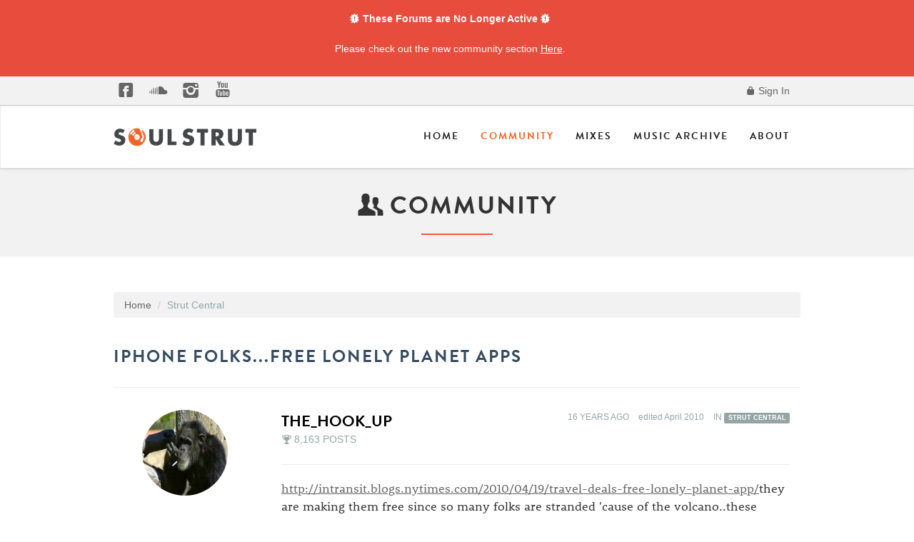

--- FILE ---
content_type: text/html; charset=utf-8
request_url: https://community.soulstrut.com/discussion/comment/862163/
body_size: 36497
content:
<!DOCTYPE html>
<html lang="en" class="sticky-footer-html">
  <head>
    <meta charset="utf-8">
            <meta name="viewport" content="width=device-width, initial-scale=1">
            
            
     <!--Type Kit, batches!-->
    <script type="text/javascript" src="//use.typekit.net/chf4nja.js"></script>
    <script type="text/javascript">try{Typekit.load();}catch(e){}</script>
    <!--icon fonts css-->
       <link href="https://community.soulstrut.com/themes/soulstrut/design/fonts/fontello.css" rel="stylesheet">
       <link href="https://www.soulstrut.com/2015/assets/css/magnific-popup.css" rel="stylesheet">
<link rel="apple-touch-icon" sizes="57x57" href="https://www.soulstrut.com/apple-icon-57x57.png">
<link rel="apple-touch-icon" sizes="60x60" href="https://www.soulstrut.com/apple-icon-60x60.png">
<link rel="apple-touch-icon" sizes="72x72" href="https://www.soulstrut.com/apple-icon-72x72.png">
<link rel="apple-touch-icon" sizes="76x76" href="https://www.soulstrut.com/apple-icon-76x76.png">
<link rel="apple-touch-icon" sizes="114x114" href="https://www.soulstrut.com/apple-icon-114x114.png">
<link rel="apple-touch-icon" sizes="120x120" href="https://www.soulstrut.com/apple-icon-120x120.png">
<link rel="apple-touch-icon" sizes="144x144" href="https://www.soulstrut.com/apple-icon-144x144.png">
<link rel="apple-touch-icon" sizes="152x152" href="https://www.soulstrut.com/apple-icon-152x152.png">
<link rel="apple-touch-icon" sizes="180x180" href="https://www.soulstrut.com/apple-icon-180x180.png">
<link rel="icon" type="image/png" sizes="192x192"  href="https://www.soulstrut.com/android-icon-192x192.png">
<link rel="icon" type="image/png" sizes="32x32" href="https://www.soulstrut.com/favicon-32x32.png">
<link rel="icon" type="image/png" sizes="96x96" href="https://www.soulstrut.com/favicon-96x96.png">
<link rel="icon" type="image/png" sizes="16x16" href="https://www.soulstrut.com/favicon-16x16.png">
<link rel="manifest" href="/manifest.json">
<meta name="msapplication-TileColor" content="#ffffff">
<meta name="msapplication-TileImage" content="https://www.soulstrut.com/ms-icon-144x144.png">
<meta name="theme-color" content="#ffffff">
    

    <title>IPhone folks...FREE Lonely Planet apps - Soul Strut</title>
  <link rel="stylesheet" type="text/css" href="/themes/soulstrut/design/style.css?v=1" media="all" />
  <link rel="stylesheet" type="text/css" href="/resources/design/vanillicon.css?v=2.2" media="all" />
  <link rel="stylesheet" type="text/css" href="/plugins/editor/design/editor.css?v=1.7.2" media="all" />
  <link rel="stylesheet" type="text/css" href="/plugins/Tagging/design/childtagslist.css?v=1.8.12" media="all" />
  <link rel="stylesheet" type="text/css" href="/plugins/Tagging/design/tag.css?v=1.8.12" media="all" />
  <link rel="stylesheet" type="text/css" href="/plugins/IndexPhotos/design/indexphotos.css?v=1.2.2" media="all" />
  <link rel="stylesheet" type="text/css" href="/plugins/Ignore/design/ignore.css?v=1.2.1" media="all" />
  <link rel="stylesheet" type="text/css" href="/themes/soulstrut/design/custom.css?v=1" media="all" />
  <link rel="stylesheet" type="text/css" href="/applications/yaga/design/reactions.css?v=2.2" media="all" />
  <link rel="stylesheet" type="text/css" href="/plugins/Flagging/design/flagging.css?v=1.1.1" media="all" />
  <link rel="canonical" href="https://community.soulstrut.com/discussion/56025/iphone-folks-free-lonely-planet-apps" />
  <meta property="og:type" content="article" />
  <meta property="fb:app_id" content="1095303990514810" />
  <meta property="og:site_name" content="Soul Strut" />
  <meta property="og:title" itemprop="name" content="IPhone folks...FREE Lonely Planet apps" />
  <meta property="og:url" content="https://community.soulstrut.com/discussion/56025/iphone-folks-free-lonely-planet-apps" />
  <meta name="description" property="og:description" itemprop="description" content="http://intransit.blogs.nytimes.com/2010/04/19/travel-deals-free-lonely-planet-app/they are making them free since so many folks are stranded 'cause of the volcano..these things are usually $16 a pop...they will help you save on roaming because you use google maps through the app and not the network." />
  <script type="text/javascript">gdn=window.gdn||{};gdn.meta={"ConfirmDeleteCommentHeading":"Delete Comment","ConfirmDeleteCommentText":"Are you sure you want to delete this comment?","emoji":{"assetPath":"\/plugins\/EmojiExtender\/emoji\/graemlins","format":"<img class=\"emoji\" src=\"{src}\" title=\"\" alt=\"\" \/>","emoji":{"-1":"-1.png","+1":"+1.png","baller":"baller-carlton.gif","bingbangboom":"bingbangboom.gif","holler":"bizzo.gif","blap":"blap.gif","bonus":"bonus.gif","breakface":"breakface.gif","cosine":"cosine.gif","crickets":"crickets.gif","disconnected":"disconnected.gif","ehh":"ehh.gif","feelinit":"feelinit.gif","fire":"fire.gif","funnypost":"funnypost.gif","gameover":"game.gif","GOML":"GetonMyLevel.jpg","GOAT":"goat.gif","HardasFuck":"hard2.gif","Hatedit":"hatedit.gif","Hello":"hello.gif","Holygrail":"holygrail.gif","BS":"icallbullshit.gif","knowledge":"know.gif","endorse":"krusty.gif","facemelt":"melt.gif","latepass":"latte.gif","offthewall":"MJ.gif","NAGL":"nagl.gif","nextlevel":"nextlevel.gif","ohmy":"ohmyer1.gif","ohsnap":"ohsnap.gif","OJ":"oj.gif","postmodern":"postmodern.gif","popcorn":"popcorn.gif","raer":"raerface.gif","realheadz":"realheadz.gif","salmahayek":"salma.gif","shameonyou":"shameonyou.gif","shhhh":"shhhh.gif","sonecessary":"sn.gif","comedygold":"sscg.gif","suspect":"suspect.gif","thebreaks":"thebreaks.gif","umad":"umad.gif","waaambulance":"waaambulance.gif","whoa":"whoa.gif","WHYMUSTICRY":"WHYMUSTICRY.gif","word":"word3rp.gif","wtf":"wtf.gif","yaoming":"yaoming.gif"}},"DiscussionID":56025,"AnalyticsTask":"tick","RemoteUrl":"EfaEY","Path":"discussion\/comment\/862163","InDashboard":"0","TagHint":"Start to type...","editorVersion":"1.7.2","editorPluginAssets":"\/plugins\/editor","wysiwygHelpText":"You are using <a href=\"https:\/\/en.wikipedia.org\/wiki\/WYSIWYG\" target=\"_new\">Wysiwyg<\/a> in your post.","bbcodeHelpText":"You can use <a href=\"http:\/\/en.wikipedia.org\/wiki\/BBCode\" target=\"_new\">BBCode<\/a> in your post.","htmlHelpText":"You can use <a href=\"http:\/\/htmlguide.drgrog.com\/cheatsheet.php\" target=\"_new\">Simple Html<\/a> in your post.","markdownHelpText":"You can use <a href=\"http:\/\/en.wikipedia.org\/wiki\/Markdown\" target=\"_new\">Markdown<\/a> in your post.","textHelpText":"You are using plain text in your post.","editorWysiwygCSS":"\/plugins\/editor\/design\/wysiwyg.css","maxUploadSize":16777216,"editorFileInputName":"editorupload","allowedFileExtensions":"[\"jpg\",\"jpeg\",\"gif\",\"png\",\"bmp\",\"tiff\"]","maxFileUploads":"20","canUpload":false,"Timeago":"{\"locale\":{\"prefixAgo\":null,\"prefixFromNow\":null,\"suffixAgo\":\"ago\",\"suffixFromNow\":\"from now\",\"seconds\":\"less than a minute\",\"minute\":\"about a minute\",\"minutes\":\"%d minutes\",\"hour\":\"about an hour\",\"hours\":\"about %d hours\",\"day\":\"a day\",\"days\":\"%d days\",\"month\":\"about a month\",\"months\":\"%d months\",\"year\":\"about a year\",\"years\":\"%d years\",\"wordSeparator\":\" \",\"numbers\":[]}}","LastCommentID":862154,"Vanilla_Comments_AutoRefresh":0,"TransportError":"A fatal error occurred while processing the request.<br \/>The server returned the following response: %s","TransientKey":null,"WebRoot":"https:\/\/community.soulstrut.com\/","UrlFormat":"\/{Path}","Args":"","ResolvedPath":"vanilla\/discussion\/comment","ResolvedArgs":"{\"CommentID\":\"862163\"}","SignedIn":0,"ConfirmHeading":"Confirm","ConfirmText":"Are you sure you want to do that?","Okay":"Okay","Cancel":"Cancel","Search":"Search"};</script>
  <script src="//ajax.googleapis.com/ajax/libs/jquery/1.10.2/jquery.min.js" type="text/javascript"></script>
  <script src="/js/library/jquery-ui.js?v=2.2" type="text/javascript"></script>
  <script src="/js/library/jquery.livequery.js?v=2.2" type="text/javascript"></script>
  <script src="/js/library/jquery.form.js?v=2.2" type="text/javascript"></script>
  <script src="/js/library/jquery.popup.js?v=2.2" type="text/javascript"></script>
  <script src="/js/library/jquery.gardenhandleajaxform.js?v=2.2" type="text/javascript"></script>
  <script src="/js/library/jquery.atwho.js?v=2.2" type="text/javascript"></script>
  <script src="/js/global.js?v=2.2" type="text/javascript"></script>
  <script src="/js/library/jquery.autosize.min.js?v=2.2" type="text/javascript"></script>
  <script src="/applications/vanilla/js/autosave.js?v=2.2" type="text/javascript"></script>
  <script src="/applications/vanilla/js/discussion.js?v=2.2" type="text/javascript"></script>
  <script src="/plugins/Ignore/js/ignore.js?v=1.2.1" type="text/javascript"></script>
  <script src="/plugins/Quotes/js/quotes.js?v=1.6.10" type="text/javascript"></script>
  <script src="/js/embed_local.js?v=2.2" type="text/javascript"></script>
  <script src="/plugins/editor/js/editor.js?v=1.7.2" type="text/javascript"></script>
  <script src="/plugins/editor/js/jquery.ui.widget.js?v=1.7.2" type="text/javascript"></script>
  <script src="/plugins/editor/js/jquery.iframe-transport.js?v=1.7.2" type="text/javascript"></script>
  <script src="/plugins/editor/js/jquery.fileupload.js?v=1.7.2" type="text/javascript"></script>
  <script src="/plugins/timeago/js/timeago.min.js?v=2.0.1" type="text/javascript"></script>
  <script src="/themes/soulstrut/js/custom.js?v=1" type="text/javascript"></script>

  </head>
  <body id="vanilla_discussion_comment" class="Vanilla Discussion comment  Section-Discussion Section-Category-strut-central sticky-footer-body">
    <!-- Alert Dismissible -->
    <div class="container-fluid px-0 mx-0 banner">
        <div class="alert alert-custom alert-dismissible" role="alert">
            <div class="banner-wrapper text-white">
                <strong><i class="icon-alert"></i> These Forums are No Longer Active <i class="icon-alert"></i></strong>
                <p>Please check out the new community section <a href="http://www.soulstrut.com/community" alt="Ariel Group"
                        class="text-white banner-link"> Here</a>.</p>
            </div>
        </div>
    </div>
    <!-- Alert Dismissible End -->
    <header class="header-main">
    
   <div class="top-bar">
      <div class="container">
         <ul class="social list-inline pull-left hidden-xs">
            <li><a href="https://www.facebook.com/soulstrutdotcom" target="blank"><i class="icon-facebook-squared-1"></i></a></li>
            <li><a href="https://soundcloud.com/soulstrutdotcom" target="blank"><i class="icon-s-soundcloud"></i></a></li>
            <li><a href="https://instagram.com/soulstrut/" target="blank"><i class="icon-s-instagrem"></i></a></li>
            <li><a href="https://www.youtube.com/user/soulstrutdotcom" target="blank"><i class="icon-s-youtube"></i></a></li>
            <!-- <li><a href="#" target="blank"><i class="icon-s-spotify-circled"></i></a></li> -->
         </ul>
         <div class="pull-right">
                       <ul class="nav">
               <li><a href="/entry/signin" rel="nofollow" class=""><i class="icon-lock-100"></i> Sign In</a></li>
            </ul>
                     </div>
      </div>
      <!--container end-->
   </div>
   <!--topbar end-->
   <div class="navbar navbar-default sticky-nav" role="navigation">
      <div class="container">
         <div class="navbar-header">
            <button type="button" class="navbar-toggle" data-toggle="collapse" data-target=".navbar-collapse">
            <span class="sr-only">Toggle navigation</span>
            <span class="icon-bar"></span>
            <span class="icon-bar"></span>
            <span class="icon-bar"></span>
            </button>
            <a class="navbar-brand" href="http://www.soulstrut.com/"><img src="https://www.soulstrut.com/2015/assets/img/soulstrut-logo-horizon.png" class="img-responsive" alt=""></a>
         </div>
         <div class="navbar-collapse collapse">
            <ul class="nav navbar-nav navbar-right">
               <li class="dropdown">
                  <a href="http://www.soulstrut.com/">Home</a>                     
               </li>
               <li class="dropdown active">
                  <a href="http://www.soulstrut.com/community">Community</a>
               </li>
               <li class="dropdown">
                  <a href="http://www.soulstrut.com/Mixes">Mixes</a>
               </li>
              <li class="dropdown">
                  <a href="http://www.soulstrut.com/Archive">Music Archive</a>
               </li> 
               <li class= "dropdown">
                  <a href="http://www.soulstrut.com/About" class="dropdown-toggle js-activated">About</a>
               </li>
            </ul>
         </div>
         <!--/.nav-collapse -->
      </div>
      <!--/.container-->
   </div>
   <!--navigation end-->
</header>
<section id="header" class="text-center light-grey-bkg">
   <div class="container">
      
         <h2><i class="icon-users"></i> Community </h2>
     
      <div class="title-divider"></div>
      
                
           
         </div>
</section>
<!--Section Header Ends Here-->
<div class="space-50"></div>
 
    <section class="container">
      <div class="row">
         
        <main class="col-md-9" role="main">
         <span class="Breadcrumbs" itemscope itemtype="http://data-vocabulary.org/Breadcrumb"><span class="CrumbLabel CrumbLabel HomeCrumb"><a href="https://community.soulstrut.com/" itemprop="url"><span itemprop="title">Home</span></a></span> <span itemprop="child" itemscope itemtype="http://data-vocabulary.org/Breadcrumb"><span class="Crumb">›</span> <span class="CrumbLabel Category-strut-central Last"><a href="//community.soulstrut.com/categories/strut-central" itemprop="url"><span itemprop="title">Strut Central</span></a></span> </span></span>
          
          <div class="MessageList Discussion"><!-- Page Title -->
<div id="Item_0" class="PageTitle"><div class="Options"></div><h1>IPhone folks...FREE Lonely Planet apps</h1></div>

<div id="Discussion_56025" class="Item ItemDiscussion">
    <div class="Discussion">
        <div class="Item-Header DiscussionHeader">
            <div class="AuthorWrap">
            <span class="Author">
               <a title="The_Hook_Up" href="/profile/199/The_Hook_Up" class="PhotoWrap"><img src="https://community.soulstrut.com/uploads/useravat/n199.jpg" alt="The_Hook_Up" class="ProfilePhoto ProfilePhotoMedium" /></a><a href="/profile/199/The_Hook_Up" class="Username">The_Hook_Up</a>            </span>
            <span class="AuthorInfo">
               <span class="MItem PostCount"><i class="icon-trophy-100"></i> 8,163 Posts</span>            </span>
            </div>
            <div class="Meta DiscussionMeta">
            <span class="MItem DateCreated">
               <a href="https://community.soulstrut.com/discussion/56025/iphone-folks-free-lonely-planet-apps" class="Permalink" rel="nofollow"><time title="April 20, 2010  9:54PM" datetime="2010-04-20T21:54:21+00:00">April 2010</time></a>            </span>
                <span class="MItem"> <span title="Edited April 20, 2010 9:54PM by The_Hook_Up." class="DateUpdated">edited April 2010</span> </span>                 <span class="MItem Category"> in <a href="https://community.soulstrut.com/categories/strut-central">Strut Central</a></span>             </div>
        </div>
                <div class="Item-BodyWrap">
            <div class="Item-Body">
                <div class="Message">
                    <a href="http://intransit.blogs.nytimes.com/2010/04/19/travel-deals-free-lonely-planet-app/">http://intransit.blogs.nytimes.com/2010/04/19/travel-deals-free-lonely-planet-app/</a>they are making them free since so many folks are stranded 'cause of the volcano..these things are usually $16 a pop...they will help you save on roaming because you use google maps through the app and not the network. Grab 'em while you can!                </div>
                <div class="Reactions"></div>            </div>
        </div>
    </div>
</div>
</div><div class="CommentsWrap"><span class="BeforeCommentHeading"></span><div class="DataBox DataBox-Comments"><h4><i class="icon-chat-1"></i>&nbsp;&nbsp;Comments</h4>
<ul class="MessageList DataList Comments">
	   
   <li><hr></hr></li>

<li class="Item Alt ItemComment" id="Comment_862162">
   <div class="Comment">
      
            <div class="Options">
               </div>
            <div class="Item-Header CommentHeader">
         <div class="AuthorWrap">
            <span class="Author">
               <a title="Imperial_Mao" href="/profile/2950/Imperial_Mao" class="PhotoWrap"><img src="https://community.soulstrut.com/uploads/useravat/n2950.jpg" alt="Imperial_Mao" class="ProfilePhoto ProfilePhotoMedium" /></a><a href="/profile/2950/Imperial_Mao" class="Username">Imperial_Mao</a>            </span>
            <span class="AuthorInfo">
                 <span class="MItem PostCount"><i class="icon-trophy-100"></i> 1,119 Posts</span>            </span>   
         </div>
         <div class="Meta CommentMeta CommentInfo">
             <span class="MItem DateCreated">
             <a href="/discussion/comment/862162/#Comment_862162" class="Permalink" name="Item_1" rel="nofollow"><time title="April 20, 2010 10:07PM" datetime="2010-04-20T22:07:35+00:00">April 2010</time></a>            </span>
         
                     </div>
      </div>
      <div class="Item-BodyWrap">
         <div class="Item-Body">
            <div class="Message">
               Thanks for the heads up, DL'ing them all now... <img src="/ubbthreads/images/graemlins/green30sv.gif" alt="" />            </div>
            <div class="Reactions"></div>         </div>
      </div>
   </div>
</li>

   
   <li><hr></hr></li>

<li class="Item ItemComment" id="Comment_862163">
   <div class="Comment">
      
            <div class="Options">
               </div>
            <div class="Item-Header CommentHeader">
         <div class="AuthorWrap">
            <span class="Author">
               <a title="ZEN2" href="/profile/452/ZEN2" class="PhotoWrap"><img src="https://www.soulstrut.com/2015/assets/img/anon.gif" alt="ZEN2" class="ProfilePhoto ProfilePhotoMedium" /></a><a href="/profile/452/ZEN2" class="Username">ZEN2</a>            </span>
            <span class="AuthorInfo">
                 <span class="MItem PostCount"><i class="icon-trophy-100"></i> 1,540 Posts</span>            </span>   
         </div>
         <div class="Meta CommentMeta CommentInfo">
             <span class="MItem DateCreated">
             <a href="/discussion/comment/862163/#Comment_862163" class="Permalink" name="Item_2" rel="nofollow"><time title="April 20, 2010 10:57PM" datetime="2010-04-20T22:57:54+00:00">April 2010</time></a>            </span>
         
                     </div>
      </div>
      <div class="Item-BodyWrap">
         <div class="Item-Body">
            <div class="Message">
               This is dope.. good look!            </div>
            <div class="Reactions"></div>         </div>
      </div>
   </div>
</li>

   
   <li><hr></hr></li>

<li class="Item Alt ItemComment" id="Comment_862164">
   <div class="Comment">
      
            <div class="Options">
               </div>
            <div class="Item-Header CommentHeader">
         <div class="AuthorWrap">
            <span class="Author">
               <a title="empanadamn" href="/profile/20/empanadamn" class="PhotoWrap"><img src="https://community.soulstrut.com/uploads/useravat/n20.jpg" alt="empanadamn" class="ProfilePhoto ProfilePhotoMedium" /></a><a href="/profile/20/empanadamn" class="Username">empanadamn</a>            </span>
            <span class="AuthorInfo">
                 <span class="MItem PostCount"><i class="icon-trophy-100"></i> 1,462 Posts</span>            </span>   
         </div>
         <div class="Meta CommentMeta CommentInfo">
             <span class="MItem DateCreated">
             <a href="/discussion/comment/862164/#Comment_862164" class="Permalink" name="Item_3" rel="nofollow"><time title="April 21, 2010  2:14AM" datetime="2010-04-21T02:14:47+00:00">April 2010</time></a>            </span>
         
                     </div>
      </div>
      <div class="Item-BodyWrap">
         <div class="Item-Body">
            <div class="Message">
               whoa! dope!!! thanks for the info!<br /><br />you truly live up to your name <img src="/ubbthreads/images/graemlins/smile.gif" alt="" />            </div>
            <div class="Reactions"></div>         </div>
      </div>
   </div>
</li>

   
   <li><hr></hr></li>

<li class="Item ItemComment" id="Comment_862165">
   <div class="Comment">
      
            <div class="Options">
               </div>
            <div class="Item-Header CommentHeader">
         <div class="AuthorWrap">
            <span class="Author">
               <a title="barjesus" href="/profile/4638/barjesus" class="PhotoWrap"><img src="https://community.soulstrut.com/uploads/useravat/n4638.jpg" alt="barjesus" class="ProfilePhoto ProfilePhotoMedium" /></a><a href="/profile/4638/barjesus" class="Username">barjesus</a>            </span>
            <span class="AuthorInfo">
                 <span class="MItem PostCount"><i class="icon-trophy-100"></i> 872 Posts</span>            </span>   
         </div>
         <div class="Meta CommentMeta CommentInfo">
             <span class="MItem DateCreated">
             <a href="/discussion/comment/862165/#Comment_862165" class="Permalink" name="Item_4" rel="nofollow"><time title="April 21, 2010  2:32AM" datetime="2010-04-21T02:32:23+00:00">April 2010</time></a>            </span>
         
                     </div>
      </div>
      <div class="Item-BodyWrap">
         <div class="Item-Body">
            <div class="Message">
               Good looking.  Thanks!            </div>
            <div class="Reactions"></div>         </div>
      </div>
   </div>
</li>

   
   <li><hr></hr></li>

<li class="Item Alt ItemComment" id="Comment_862166">
   <div class="Comment">
      
            <div class="Options">
               </div>
            <div class="Item-Header CommentHeader">
         <div class="AuthorWrap">
            <span class="Author">
               <a title="Hotsauce84" href="/profile/771/Hotsauce84" class="PhotoWrap"><img src="https://www.soulstrut.com/2015/assets/img/anon.gif" alt="Hotsauce84" class="ProfilePhoto ProfilePhotoMedium" /></a><a href="/profile/771/Hotsauce84" class="Username">Hotsauce84</a>            </span>
            <span class="AuthorInfo">
                 <span class="MItem PostCount"><i class="icon-trophy-100"></i> 8,450 Posts</span>            </span>   
         </div>
         <div class="Meta CommentMeta CommentInfo">
             <span class="MItem DateCreated">
             <a href="/discussion/comment/862166/#Comment_862166" class="Permalink" name="Item_5" rel="nofollow"><time title="April 21, 2010  2:50AM" datetime="2010-04-21T02:50:14+00:00">April 2010</time></a>            </span>
         
                     </div>
      </div>
      <div class="Item-BodyWrap">
         <div class="Item-Body">
            <div class="Message">
               Thanks!            </div>
            <div class="Reactions"></div>         </div>
      </div>
   </div>
</li>

   
   <li><hr></hr></li>

<li class="Item ItemComment" id="Comment_862167">
   <div class="Comment">
      
            <div class="Options">
               </div>
            <div class="Item-Header CommentHeader">
         <div class="AuthorWrap">
            <span class="Author">
               <a title="pointman" href="/profile/7829/pointman" class="PhotoWrap"><img src="https://community.soulstrut.com/uploads/useravat/n7829.jpg" alt="pointman" class="ProfilePhoto ProfilePhotoMedium" /></a><a href="/profile/7829/pointman" class="Username">pointman</a>            </span>
            <span class="AuthorInfo">
                 <span class="MItem PostCount"><i class="icon-trophy-100"></i> 1,042 Posts</span>            </span>   
         </div>
         <div class="Meta CommentMeta CommentInfo">
             <span class="MItem DateCreated">
             <a href="/discussion/comment/862167/#Comment_862167" class="Permalink" name="Item_6" rel="nofollow"><time title="April 21, 2010  5:38PM" datetime="2010-04-21T17:38:04+00:00">April 2010</time></a>            </span>
         
                     </div>
      </div>
      <div class="Item-BodyWrap">
         <div class="Item-Body">
            <div class="Message">
               I've used a few different Lonely Planet travel apps for different cities. I'm happy to get some for free.<br /><br />Great looking out. Thanks.            </div>
            <div class="Reactions"></div>         </div>
      </div>
   </div>
</li>

</ul>
</div><div class="P PagerWrap"></div></div>		<div class="Foot Closed">
			<div class="Note Closed SignInOrRegister"><a href="/entry/signin?Target=%2Fdiscussion%2Fcomment%2F862163%3F">Sign In</a> or <a href="/entry/register?Target=%2Fdiscussion%2Fcomment%2F862163%3F">Register</a> to comment.         </div>
					</div>
		
        </main>
<aside class="col-md-3" role="complementary">
          <div class="Box GuestBox">
   <h4>Hey There!!</h4>
   <p class="calltoaction">You must have an account to post on Soul Strut.  Get up and Get Involved.  See why thousands of music fanatics and vinyl lovers have called this place home for 15+ years. </p>
 
   
   <div class="P"><a href="/entry/signin?Target=discussion%2Fcomment%2F862163" class="Button Primary" rel="nofollow">Sign In / Register</a></div>   </div><div class="BoxFilter BoxDiscussionFilter">
   <ul class="FilterMenu">
      <li class="AllCategories"><a href="/categories"><span class="Sprite icon-list-1"></span> Categories</a></li>       <li class="Discussions"><a href="/discussions" class=""><span class="Sprite icon-chat-1"></span> Recent Discussions</a></li>
      <li class="Activities"><a href="/activity" class=""><span class="Sprite icon-clock-1"></span> Activity</a></li>      <li class="Best"><a href="/best"><span class="Sprite SpBestOf"></span> Yaga.BestContent</a></li>   </ul>
</div><div class="Box BoxCategories">
   <h4>	<i class="icon-list-bullet"></i> Categories</h4>
   <ul class="PanelInfo PanelCategories">
   <li><a href="/categories" class="ItemLink">All Categories <span class="Aside"><span class="Count"><span title="70,701 discussions" class="Number">70.7K</span></span></span></a></li><li class="ClearFix Depth1 Active Category-strut-central"><a href="https://community.soulstrut.com/categories/strut-central" class="ItemLink">Strut Central <span class="Aside"><span class="Count"><span title="57,715 discussions" class="Number">57.7K</span></span></span></a></li>
<li class="ClearFix Depth2 Category-record-collecting"><a href="https://community.soulstrut.com/categories/record-collecting" class="ItemLink">Record Collecting <span class="Aside"><span class="Count"><span title="372 discussions" class="Number">372</span></span></span></a></li>
<li class="ClearFix Depth2 Category-real-headz-music-sharing"><a href="https://community.soulstrut.com/categories/real-headz-music-sharing" class="ItemLink">Share the Raer <span class="Aside"><span class="Count"><span title="94 discussions" class="Number">94</span></span></span></a></li>
<li class="ClearFix Depth2 Category-wants-trades"><a href="https://community.soulstrut.com/categories/wants-trades" class="ItemLink">Vinyl Wants / Trades <span class="Aside"><span class="Count"><span title="4,827 discussions" class="Number">4.8K</span></span></span></a></li>
<li class="ClearFix Depth2 Category-music-talk-debates"><a href="https://community.soulstrut.com/categories/music-talk-debates" class="ItemLink">Music Talk <span class="Aside"><span class="Count"><span title="811 discussions" class="Number">811</span></span></span></a></li>
<li class="ClearFix Depth1 Category-classifieds"><a href="https://community.soulstrut.com/categories/classifieds" class="ItemLink">Classifieds <span class="Aside"><span class="Count"><span title="430 discussions" class="Number">430</span></span></span></a></li>
<li class="ClearFix Depth1 Category-archive"><a href="https://community.soulstrut.com/categories/archive" class="ItemLink">Archive <span class="Aside"><span class="Count"><span title="137 discussions" class="Number">137</span></span></span></a></li>
<li class="ClearFix Depth2 Category-the-soul-strut-100"><a href="https://community.soulstrut.com/categories/the-soul-strut-100" class="ItemLink">The Soul Strut 100 <span class="Aside"><span class="Count"><span title="101 discussions" class="Number">101</span></span></span></a></li>
<li class="ClearFix Depth1 Category-announcements"><a href="https://community.soulstrut.com/categories/announcements" class="ItemLink">Announcements <span class="Aside"><span class="Count"><span title="6,001 discussions" class="Number">6K</span></span></span></a></li>
<li class="ClearFix Depth1 Category-off-topic"><a href="https://community.soulstrut.com/categories/off-topic" class="ItemLink">Off Topic (NRR) <span class="Aside"><span class="Count"><span title="350 discussions" class="Number">350</span></span></span></a></li>
   </ul>
</div>
   
        </aside>
     
      </div>
    </section>

 <div id="fb-root"></div>
<script>(function(d, s, id) {
  var js, fjs = d.getElementsByTagName(s)[0];
  if (d.getElementById(id)) return;
  js = d.createElement(s); js.id = id;
  js.src = "//connect.facebook.net/en_US/sdk.js#xfbml=1&appId=1516534615270253&version=v2.0";
  fjs.parentNode.insertBefore(js, fjs);
}(document, 'script', 'facebook-jssdk'));</script> 

    <footer class="page-footer sticky-footer">
      <div class="container">
        <div class="clearfix">
         <div class="col-md-4 margin-btm-20">
                        <div class="footer-col">
                            <h3>Soul Strut</h3>
                            <p>
                           Established in 1999, Soul Strut is a unique community of record collectors, artists, DJs, and music nerds. 
                 Please enjoy an archive of classic DJ mixes, important records to the crate digging continuum, and a world famous discussion forum.
                            </p>
                            </p>
                        </div>
                       
                    </div><!--col-4 end--><div class="col-md-4 margin-btm-20">
                                               
                    </div><!--col-4 end--><div class="col-md-4 margin-btm-20">
                        <div class="footer-col">
                            <h3>Social Media Communities</h3>
                             <ul class=" list-inline social">
                                            <li><a href="https://www.facebook.com/soulstrutdotcom" target="blank"><i class="icon-facebook-squared-1"></i></a></li>
                       
                        <li><a href="https://soundcloud.com/soulstrutdotcom" target="blank"><i class="icon-s-soundcloud"></i></a></li>
                          <li><a href="https://instagram.com/soulstrut/" target="blank"><i class="icon-s-instagrem"></i></a></li>
                            <li><a href="https://www.youtube.com/user/soulstrutdotcom" target="blank"><i class="icon-s-youtube"></i></a></li>
        </ul>

                        </div>
                       
                    </div><!--col-4 end-->
                 </div>
        
      </div>
    </footer>

   <div class="container"> <hr></hr></div>
    
   
   <script src="//cdnjs.cloudflare.com/ajax/libs/jquery-easing/1.3/jquery.easing.min.js" type="text/javascript"></script>
<script>
! function (a, b, c)  {
	a.fn.scrollUp = function (b) {
		a.data(c.body, "scrollUp") || (a.data(c.body, "scrollUp", !0), a.fn.scrollUp.init(b))
	}, a.fn.scrollUp.init = function (d) {
		var e = a.fn.scrollUp.settings = a.extend({}, a.fn.scrollUp.defaults, d),
			f = e.scrollTitle ? e.scrollTitle : e.scrollText,
			g = a("<a/>", {
				id: e.scrollName,
				href: "#top"/*,
				title: f*/
			}).appendTo("body");
		e.scrollImg || g.html(e.scrollText), g.css({
			display: "none",
			position: "fixed",
			zIndex: e.zIndex
		}), e.activeOverlay && a("<div/>", {
			id: e.scrollName + "-active"
		}).css({
			position: "absolute",
			top: e.scrollDistance + "px",
			width: "100%",
			borderTop: "1px dotted" + e.activeOverlay,
			zIndex: e.zIndex
		}).appendTo("body"), scrollEvent = a(b).scroll(function () {
			switch (scrollDis = "top" === e.scrollFrom ? e.scrollDistance : a(c).height() - a(b).height() - e.scrollDistance, e.animation) {
			case "fade":
				a(a(b).scrollTop() > scrollDis ? g.fadeIn(e.animationInSpeed) : g.fadeOut(e.animationOutSpeed));
				break;
			case "slide":
				a(a(b).scrollTop() > scrollDis ? g.slideDown(e.animationInSpeed) : g.slideUp(e.animationOutSpeed));
				break;
			default:
				a(a(b).scrollTop() > scrollDis ? g.show(0) : g.hide(0))
			}
		}), g.click(function (b) {
			b.preventDefault(), a("html, body").animate({
				scrollTop: 0
			}, e.scrollSpeed, e.easingType)
		})
	}, a.fn.scrollUp.defaults = {
		scrollName: "scrollUp",
		scrollDistance: 300,
		scrollFrom: "top",
		scrollSpeed: 300,
		easingType: "linear",
		animation: "fade",
		animationInSpeed: 200,
		animationOutSpeed: 200,
		scrollText: "Scroll to top",
		scrollTitle: !1,
		scrollImg: !1,
		activeOverlay: !1,
		zIndex: 2147483647
	}, a.fn.scrollUp.destroy = function (d) {
		a.removeData(c.body, "scrollUp"), a("#" + a.fn.scrollUp.settings.scrollName).remove(), a("#" + a.fn.scrollUp.settings.scrollName + "-active").remove(), a.fn.jquery.split(".")[1] >= 7 ? a(b).off("scroll", d) : a(b).unbind("scroll", d)
	}, a.scrollUp = a.fn.scrollUp
}(jQuery, window, document);

$(document).ready(function () {
	$.scrollUp({
		scrollName: "scrollUp", // Element ID
		scrollDistance: 300, // Distance from top/bottom before showing element (px)
		scrollFrom: "top", // "top" or "bottom"
		scrollSpeed: 1000, // Speed back to top (ms)
		easingType: "easeInOutCubic", // Scroll to top easing (see http://easings.net/)
		animation: "fade", // Fade, slide, none
		animationInSpeed: 200, // Animation in speed (ms)
		animationOutSpeed: 200, // Animation out speed (ms)
		scrollText: "<i class='icon-up-open-mini'></i>", // Text for element, can contain HTML
		scrollTitle: " ", // Set a custom <a> title if required. Defaults to scrollText
		scrollImg: 0, // Set true to use image
		activeOverlay: 0, // Set CSS color to display scrollUp active point, e.g "#00FFFF"
		zIndex: 1001 // Z-Index for the overlay
	});
});


$(function() {

    var stickyHeaderTop = $('.sticky-nav').offset().top;

    $(window).scroll(function() {
        if ($(window).scrollTop() > stickyHeaderTop) {
            $('.sticky-nav').css({position: 'fixed', top: '0px'});
            $('.sticky-nav').css('display', 'block');
        } else {
            $('.sticky-nav').css({position: 'static', top: '0px'});

        }
    });
});
</script>
   <style type="text/css">
      /**
       * Simple fade transition,
       */
      .mfp-fade.mfp-bg {
        opacity: 0;
        -webkit-transition: all 0.15s ease-out; 
        -moz-transition: all 0.15s ease-out; 
        transition: all 0.15s ease-out;
      }
      .mfp-fade.mfp-bg.mfp-ready {
        opacity: 0.8;
      }
      .mfp-fade.mfp-bg.mfp-removing {
        opacity: 0;
      }

      .mfp-fade.mfp-wrap .mfp-content {
        opacity: 0;
        -webkit-transition: all 0.15s ease-out; 
        -moz-transition: all 0.15s ease-out; 
        transition: all 0.15s ease-out;
      }
      .mfp-fade.mfp-wrap.mfp-ready .mfp-content {
        opacity: 1;
      }
      .mfp-fade.mfp-wrap.mfp-removing .mfp-content {
        opacity: 0;
      }
    </style>  <script type="text/javascript">
      $(document).ready(function() {
        $('.popup-youtube, .popup-vimeo, .popup-gmaps').magnificPopup({
          disableOn: 700,
          type: 'iframe',
          mainClass: 'mfp-fade',
          removalDelay: 160,
          preloader: false,

          fixedContentPos: false
        });
      });
    </script>
     <script src="//cdnjs.cloudflare.com/ajax/libs/magnific-popup.js/1.0.0/jquery.magnific-popup.js" type="text/javascript"></script> 
       
  </body>
</html>